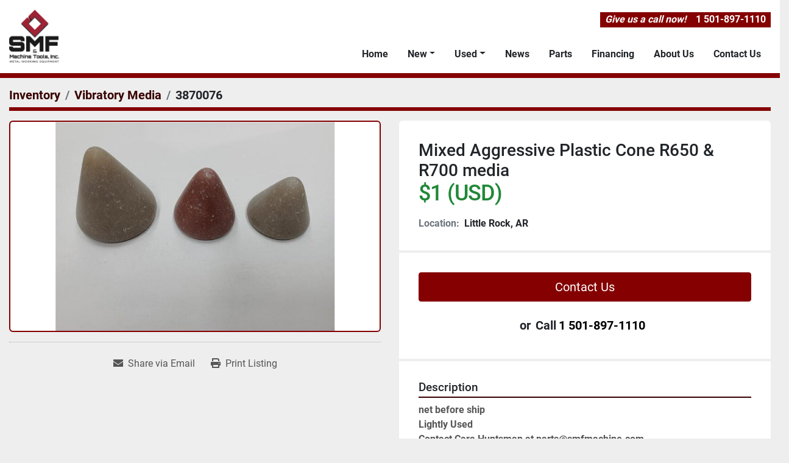

--- FILE ---
content_type: text/html; charset=utf-8
request_url: https://www.smfmachinetools.com/listings/3870076-mixed-aggressive-plastic-cone-r650-r700-media
body_size: 6002
content:
<!DOCTYPE html><html id="mh" lang="en"><head><title>New Mixed Aggressive Plastic Cone R650 &amp; R700 media for Sale in Little Rock, Arkansas</title><meta content="New Mixed Aggressive Plastic Cone R650 &amp; R700 media for Sale in Little Rock, Arkansas" property="title" /><meta content="text/html; charset=UTF-8" http-equiv="Content-Type" /><meta content="width=device-width, initial-scale=1.0" name="viewport" /><meta content="net before ship Lightly Used Contact Cara Huntsman at parts@smfmachine.com 501-897-1110 SPECIFICATIONS AND CONDITION ARE CORRECT TO THE BEST OF OUR KNOWLEDGE AND ARE SUBJECT TO YOUR VERIFICATION AND CORRECTION." name="description" /><meta content="wss://system.machinio.com/cable" name="cable-url" /><meta content="net before ship Lightly Used Contact Cara Huntsman at parts@smfmachine.com 501-897-1110 SPECIFICATIONS AND CONDITION ARE CORRECT TO THE BEST OF OUR KNOWLEDGE AND ARE SUBJECT TO YOUR VERIFICATION AND CORRECTION." property="og:description" /><meta content="New Mixed Aggressive Plastic Cone R650 &amp; R700 media for Sale in Little Rock, Arkansas" property="og:title" /><meta content="website" property="og:type" /><meta content="summary_large_image" property="twitter:card" /><meta content="New Mixed Aggressive Plastic Cone R650 &amp; R700 media for Sale in Little Rock, Arkansas" property="twitter:title" /><meta content="net before ship Lightly Used Contact Cara Huntsman at parts@smfmachine.com 501-897-1110 SPECIFICATIONS AND CONDITION ARE CORRECT TO THE BEST OF OUR KNOWLEDGE AND ARE SUBJECT TO YOUR VERIFICATION AND CORRECTION." property="twitter:description" /><meta content="https://i.machineryhost.com/7810ccd41bf26faaa2c4e1f20db70a71/022eb64cac10ad43dc2f15edbd38839c/large-Plastic-cone-R650-R700-768x576.jpg" property="twitter:image" /><link href="https://i.machineryhost.com" rel="preconnect" /><link href="https://i.system.machinio.com" rel="preconnect" /><link href="https://s3.amazonaws.com" rel="preconnect" /><meta content="https://i.machineryhost.com/7810ccd41bf26faaa2c4e1f20db70a71/022eb64cac10ad43dc2f15edbd38839c/large-Plastic-cone-R650-R700-768x576.jpg" property="og:image" /><link rel="stylesheet" href="/styles/custom-03d2dde0ef52eb244c02217cd68638c7.css" media="all" /><link rel="stylesheet" href="/packs/css/918-ca3a6288.css" media="all" />
<link rel="stylesheet" href="/packs/css/application-5f9e7bfe.css" media="all" /><style>#site-header>div>div>div{flex-direction:row !important;justify-content:space-between !important}.site-header__logo{padding-right:1rem}@media (max-width: 1200px){.site-header.atr .primary-nav__link{padding:1rem 0.4rem}}
</style><link href="https://www.smfmachinetools.com/listings/3870076-mixed-aggressive-plastic-cone-r650-r700-media" rel="canonical" /><meta content="https://www.smfmachinetools.com/listings/3870076-mixed-aggressive-plastic-cone-r650-r700-media" property="og:url" /><link rel="icon" type="image/x-icon" href="https://f.machineryhost.com/7810ccd41bf26faaa2c4e1f20db70a71/65930938c46110f854e66e767134172d/favicon.png" /><link rel="apple-touch-icon" type="image/png" href="https://f.machineryhost.com/7810ccd41bf26faaa2c4e1f20db70a71/65930938c46110f854e66e767134172d/favicon.png" /><script id="json-ld" type="application/ld+json">{"@context":"https://schema.org/","@type":"Product","name":"Mixed Aggressive Plastic Cone R650 \u0026 R700 media","description":"net before ship Lightly Used Contact Cara Huntsman at parts@smfmachine.com 501-897-1110 SPECIFICATIONS AND CONDITION ARE CORRECT TO THE BEST OF OUR KNOWLEDGE AND ARE SUBJECT TO YOUR VERIFICATION AND CORRECTION.","productID":3870076,"category":"Vibratory Media","offers":{"@type":"Offer","url":"https://www.smfmachinetools.com/listings/3870076-mixed-aggressive-plastic-cone-r650-r700-media","itemCondition":"https://schema.org/NewCondition","availability":"http://schema.org/InStock","seller":"SMF \u0026 Machine Tools Inc","priceCurrency":"USD","price":1.0,"priceValidUntil":"2027-01-17T00:01:03Z"},"image":["https://i.machineryhost.com/7810ccd41bf26faaa2c4e1f20db70a71/022eb64cac10ad43dc2f15edbd38839c/large-Plastic-cone-R650-R700-768x576.jpg"]}</script><script id="json-ld" type="application/ld+json">{ "@context" : "https://schema.org", "@type" : "LocalBusiness", "name" : "SMF &amp; Machine Tools Inc", "address" : "14824 Rockbridge Rd, Little Rock, AR 72206, USA", "url" : "https://www.smfmachinetools.com", "image": "https://f.machineryhost.com/7810ccd41bf26faaa2c4e1f20db70a71/a02853221b4fd2cc646ee3580fc255a2/og_image.png", "telephone" : "1 501-897-1110"}</script></head><body class="body-s1272 body-xl-container"><code data-configs="{&quot;currency&quot;:&quot;usd&quot;,&quot;convert_prices&quot;:false,&quot;gdpr_compliance&quot;:false,&quot;currency_iso_code&quot;:false,&quot;show_webshop_stripe_invoice_checkout_hint&quot;:false,&quot;private_price_webshop&quot;:false,&quot;enable_listing_quantity&quot;:false,&quot;allow_offer&quot;:false,&quot;terms_of_sales_path&quot;:null,&quot;automated_locale&quot;:false,&quot;primary_language_code&quot;:&quot;en&quot;,&quot;manual_languages&quot;:[&quot;en&quot;],&quot;controller_name&quot;:&quot;listings&quot;,&quot;webshop_type&quot;:&quot;ecommerce&quot;,&quot;create_webshop_lead&quot;:null,&quot;display_cookies_consent&quot;:null,&quot;privacy_policy_page&quot;:null,&quot;contact_form_attach_files_limit&quot;:10,&quot;submit_order_button_text&quot;:null,&quot;shopping_cart_header_title&quot;:null,&quot;custom_newsletter_button_title&quot;:null,&quot;restrict_lead_submission_by_buyer_location&quot;:false}"></code><div class="page-wrapper"><div class="hidden-print header-layout"><header class="site-header atr sticky-nav" id="site-header"><div class="site-header__content"><div class="container"><div class="d-flex flex-column flex-xl-row justify-content-xl-between align-items-center"><div class="d-flex flex-column py-3"><div class="site-header__logo  "><a class="" href="/"><img class="" alt="SMF &amp; Machine Tools Inc" src="https://f.machineryhost.com/7810ccd41bf26faaa2c4e1f20db70a71/114178fac869550d8d6bce7fecda6270/logo.png" /></a></div></div><div class="d-flex flex-xl-column justify-content-between align-items-center align-items-lg-end" style="flex: 1;"><div class="d-flex flex-column flex-md-row align-items-md-center justify-content-between py-3"><div class="phone px-2 mr-md-3 site-header__contacts__item with-text no_icon"><span class="contact-text text mr-1">Give us a call now!</span><a class="contact-tracking phone notranslate" href="tel:15018971110"> 1 501-897-1110</a></div></div><div class="d-flex align-items-xl-center align-items-lg-end align-items-center gap-1 justify-content-end flex-lg-column-reverse flex-xl-row flex-row-reverse"><nav class="primary-nav"><ul class="primary-nav__navbar"><li class="primary-nav__item home"><a class="primary-nav__link" href="/">Home</a></li><li class="primary-nav__item"><div class="dropdown primary-nav__dropdown"><div aria-expanded="false" aria-haspopup="true" class="primary-nav__link dropdown-toggle" id="newDropdownMenuButton" role="button"><a href="/new">New</a></div><div aria-labelledby="newDropdownMenuButton" class="dropdown-menu primary-nav__dropdown-menu m-0"><div class="overflow-auto" style="max-height: 600px;"><div class="d-flex"><div class="primary-nav__link-block"><a class="dropdown-item" href="/new/new-in-stock">** New In Stock **</a><a class="dropdown-item" href="/new/angle-line">Angle Line</a><a class="dropdown-item" href="/new/beam-proccess-line">Beam Proccess Line</a><a class="dropdown-item" href="/new/blasting-equipment">Blasting Equipment</a><a class="dropdown-item" href="/new/cnc-cutting-plasma">CNC Cutting – Plasma</a><a class="dropdown-item" href="/new/cnc-cutting-waterjet">CNC Cutting – Waterjet</a><a class="dropdown-item" href="/new/cnc-equipment">CNC Equipment</a><a class="dropdown-item" href="/new/drills">Drills</a><a class="dropdown-item" href="/new/grinders">Grinders</a><a class="dropdown-item" href="/new/iron-workers">Iron Workers</a><a class="dropdown-item" href="/new/lasers">Lasers</a><a class="dropdown-item" href="/new/lathes">Lathes</a><a class="dropdown-item" href="/new/material-handling">Material Handling</a><a class="dropdown-item" href="/new/mills">Mills</a><a class="dropdown-item" href="/new/miscellaneous">Miscellaneous</a><a class="dropdown-item" href="/new/press-brake">Press Brake</a><a class="dropdown-item" href="/new/presses-hydraulic">Presses – Hydraulic</a><a class="dropdown-item" href="/new/robotics">Robotics</a><a class="dropdown-item" href="/new/rolls-angle-roll">Rolls – Angle Roll</a><a class="dropdown-item" href="/new/rolls-plate-roll">Rolls – Plate Roll</a><a class="dropdown-item" href="/new/saws">Saws</a><a class="dropdown-item" href="/new/saws-cold">Saws – Cold</a><a class="dropdown-item" href="/new/saws-high-speed-cold">Saws- High Speed Cold</a><a class="dropdown-item" href="/new/saws-horizontal">Saws – Horizontal</a><a class="dropdown-item" href="/new/saws-vertical">Saws – Vertical</a><a class="dropdown-item" href="/new/shears">Shears</a><a class="dropdown-item" href="/new/sheet-metal">Sheet Metal</a><a class="dropdown-item" href="/new/single-station-punches">Single Station Punches</a><a class="dropdown-item" href="/new/structural-processing-equipment">Structural Processing Equipment</a><a class="dropdown-item" href="/new/vibratory-equipment">Vibratory Equipment</a><a class="dropdown-item" href="/new/vibratory-media">Vibratory Media</a><hr /><a class="dropdown-item view-all" href="/new">View All</a></div></div></div></div></div></li><li class="primary-nav__item"><div class="dropdown primary-nav__dropdown"><div aria-expanded="false" aria-haspopup="true" class="primary-nav__link dropdown-toggle" id="usedDropdownMenuButton" role="button"><a href="/used">Used</a></div><div aria-labelledby="usedDropdownMenuButton" class="dropdown-menu primary-nav__dropdown-menu m-0"><div class="overflow-auto" style="max-height: 600px;"><div class="d-flex"><div class="primary-nav__link-block"><a class="dropdown-item" href="/used/beam-proccess-line">Beam Proccess Line</a><a class="dropdown-item" href="/used/cnc-cutting-oxygen">CNC Cutting – Oxygen</a><a class="dropdown-item" href="/used/cnc-cutting-plasma">CNC Cutting – Plasma</a><a class="dropdown-item" href="/used/cnc-equipment">CNC Equipment</a><a class="dropdown-item" href="/used/drills">Drills</a><a class="dropdown-item" href="/used/dust-collectors">Dust Collectors</a><a class="dropdown-item" href="/used/electrics-surplus">Electrics- Surplus</a><a class="dropdown-item" href="/used/fork-lifts">Fork Lifts</a><a class="dropdown-item" href="/used/forklift">Forklift</a><a class="dropdown-item" href="/used/grinders">Grinders</a><a class="dropdown-item" href="/used/hobber">Hobber</a><a class="dropdown-item" href="/used/iron-workers">Iron Workers</a><a class="dropdown-item" href="/used/lathes">Lathes</a><a class="dropdown-item" href="/used/machine-tools">Machine Tools</a><a class="dropdown-item" href="/used/material-handling">Material Handling</a><a class="dropdown-item" href="/used/mill-accessories">Mill Accessories</a><a class="dropdown-item" href="/used/mills">Mills</a><a class="dropdown-item" href="/used/mills-boring">Mills – Boring</a><a class="dropdown-item" href="/used/miscellaneous">Miscellaneous</a><a class="dropdown-item" href="/used/press-brake">Press Brake</a><a class="dropdown-item" href="/used/presses-hydraulic">Presses – Hydraulic</a><a class="dropdown-item" href="/used/punch-presses">Punch Presses</a><a class="dropdown-item" href="/used/rolls-angle-roll">Rolls – Angle Roll</a><a class="dropdown-item" href="/used/rolls-plate-roll">Rolls – Plate Roll</a><a class="dropdown-item" href="/used/sanders">Sanders</a><a class="dropdown-item" href="/used/saws">Saws</a><a class="dropdown-item" href="/used/saws-abrasive">Saws – Abrasive</a><a class="dropdown-item" href="/used/saws-cold">Saws – Cold</a><a class="dropdown-item" href="/used/saws-high-speed-cold">Saws- High Speed Cold</a><a class="dropdown-item" href="/used/saws-horizontal">Saws – Horizontal</a><a class="dropdown-item" href="/used/saws-miter">Saws – Miter</a><a class="dropdown-item" href="/used/saws-vertical">Saws – Vertical</a><a class="dropdown-item" href="/used/shears">Shears</a><a class="dropdown-item" href="/used/single-station-punches">Single Station Punches</a><a class="dropdown-item" href="/used/structural-processing-equipment">Structural Processing Equipment</a><a class="dropdown-item" href="/used/vibratory-equipment">Vibratory Equipment</a><a class="dropdown-item" href="/used/vibratory-media">Vibratory Media</a><a class="dropdown-item" href="/used/vise">Vise</a><a class="dropdown-item" href="/used/welding-equipment">Welding Equipment</a><hr /><a class="dropdown-item view-all" href="/used">View All</a></div></div></div></div></div></li><li class="primary-nav__item"><a class="primary-nav__link" href="/blog">News</a></li><li class="primary-nav__item"><a class="primary-nav__link" href="/pages/parts">Parts</a></li><li class="primary-nav__item"><a class="primary-nav__link" href="/pages/financing">Financing</a></li><li class="primary-nav__item"><a class="primary-nav__link" href="/pages/about-us">About Us</a></li><li class="primary-nav__item"><a class="primary-nav__link" href="/pages/contact-us">Contact Us</a></li></ul></nav><div class="hamburger-wrapper d-flex d-lg-none align-items-center pb-3 pt-3" data-role="hamburger-menu"><button aria-label="Menu" class="hamburger hamburger--spin d-flex align-items-center" type="button"><div class="hamburger-box"><div class="hamburger-inner"></div></div></button><h5 class="ml-2 mb-0">Menu</h5></div></div></div></div></div></div></header></div><div class="page-layout" id="page-layout"><div class="page-inner" id="page-inner"><div class="listing-show default" data-listing-id="3870076" role="main"><div class="container"><div class="index-header__outer row mt-2"><div class="index-header col-12"><div class="index-header__inner"><nav aria-label="breadcrumb" class="py-2"><ol class="breadcrumb" itemscope="" itemtype="http://schema.org/BreadcrumbList"><li class="breadcrumb-item" itemid="/categories" itemprop="itemListElement" itemscope="" itemtype="http://schema.org/ListItem"><meta content="1" itemprop="position" /><a itemprop="item" itemtype="http://schema.org/Thing" itemid="/categories" itemscope="itemscope" aria-label="Inventory" href="/categories"><span itemprop="name">Inventory</span></a></li><li class="breadcrumb-item" itemid="/vibratory-media" itemprop="itemListElement" itemscope="" itemtype="http://schema.org/ListItem"><meta content="2" itemprop="position" /><a itemprop="item" itemtype="http://schema.org/Thing" itemid="/vibratory-media" itemscope="itemscope" aria-label="Vibratory Media" href="/vibratory-media"><span itemprop="name">Vibratory Media</span></a></li><li class="breadcrumb-item active" itemid="/listings/3870076-mixed-aggressive-plastic-cone-r650-r700-media" itemprop="itemListElement" itemscope="" itemtype="http://schema.org/ListItem"><meta content="3" itemprop="position" /><meta content="/listings/3870076-mixed-aggressive-plastic-cone-r650-r700-media" itemid="/listings/3870076-mixed-aggressive-plastic-cone-r650-r700-media" itemprop="item" itemscope="" itemtype="http://schema.org/Thing" /><span content="Mixed Aggressive Plastic Cone R650 &amp; R700 media" itemprop="name">3870076</span></li></ol></nav></div></div></div><div class="pb-5"><div class="row"><div class="col-sm-12 col-lg-6"><div class="d-md-none bg-white rounded-top p-4 mb-3"><h3 class="show-info__title default-listing-title m-0">Mixed Aggressive Plastic Cone R650 &amp; R700 media</h3></div><div class="sticky-gallery"><div class="gallery w-100" id="gallery"><div class="gallery__item overflow-hidden gallery__item--16-9 object-fit--auto"><img alt="Mixed Aggressive Plastic Cone R650 &amp; R700 media" data-index="-1" class="gallery-image" data-image-index="-1" fetchpriority="high" itemprop="image" src="https://i.machineryhost.com/7810ccd41bf26faaa2c4e1f20db70a71/022eb64cac10ad43dc2f15edbd38839c/large-Plastic-cone-R650-R700-768x576.jpg" /></div></div><div class="utility-button__wrapper utility-button__wrapper--show d-print-none"><button aria-label="Share via Email" class="btn email-button" data-email-lang="en" data-listing-id="3870076" id="js-email"><i aria-hidden="true" class="fa-sharp fa-solid fa-envelope"></i><span class="ml-2">Share via Email</span></button><button aria-label="Print Listing" class="btn print-button" data-role="js-print"><i class="fa-sharp fa-solid fa-print"></i><span class="ml-2">Print Listing</span></button></div></div></div><div class="col-12 col-lg-6"><div class="show-info position-relative"><div class="show-info__header d-flex flex-column gap-16"><h1 class="show-info__title default-listing-title d-none d-md-block mb-0">Mixed Aggressive Plastic Cone R650 &amp; R700 media</h1><div class="d-flex justify-content-between"><div class="d-flex flex-column"><h4 class="show-info__price mb-3"><div class="listing-price-data  d-flex flex-wrap align-items-end" data-listing-price="1.0"><span class="primary-price">$1 (USD)</span></div></h4></div></div><p class="show-info__location mb-2"><span class="text-muted mr-2">Location:</span>Little Rock, AR</p></div><div class="show-info__contact-details"><button class="contact-seller-button js-contact-btn btn btn-lg btn-block hidden-print btn-primary" data-listing-id="3870076">Contact Us</button><div class="show-info__contact-details__phone d-flex flex-wrap align-items-center justify-content-center"><span class="show-info__contact-details__or">or</span><div class="d-flex p-2"><span class="mr-1">Call </span><a class="show-info__contact-details__phone-link notranslate contact-tracking" href="tel:1501-897-1110">1 501-897-1110</a></div><div class="show-info__contact-details__social"></div></div></div><div class="show-info__description"><h3 class="show-info__section-heading">Description</h3><div class="show-info__section-text ql-editor p-0 overflow-hidden"><p>net before ship
Lightly Used
Contact Cara Huntsman at parts@smfmachine.com
501-897-1110
SPECIFICATIONS AND CONDITION ARE CORRECT TO THE BEST OF OUR KNOWLEDGE AND ARE SUBJECT TO YOUR VERIFICATION AND CORRECTION.</p></div><div class="show-info__description-toggle__wrapper hidden-print"><a class="show-info__description-toggle description-toggle btn px-0" href="#" id="description-toggle">Show All</a></div></div><div class="show-info__specifications text-xs"><h3 class="show-info__section-heading d-flex justify-content-between align-items-end">Specifications</h3><table class="w-100 table-xs-fixed"><tbody><tr><td>Condition</td><td class="text-xs-ellipsis"><link itemprop="itemCondition" href="http://schema.org/NewCondition" />New</td></tr></tbody></table></div></div></div></div><div class="mt-5" id="js-similar-listings"></div></div></div></div></div><footer class="site-footer agrip position-relative" id="site-footer"><div class="container"><div class="row"><div class="col-12 col-lg-4"><div class="site-footer__logo text-center text-lg-left "><a class="" aria-label="SMF &amp; Machine Tools Inc" href="/en"><img alt="SMF &amp; Machine Tools Inc" class="lazy" data-src="https://f.machineryhost.com/7810ccd41bf26faaa2c4e1f20db70a71/ffa4c6732f2666de60713b243ce8e9a7/footer_logo.png" /></a></div></div><div class="col-12 col-lg-8 d-flex flex-column align-items-center align-items-lg-end"><ul class="footer-nav nav mb-3"><li class="footer-nav__item"><a class="footer-nav__link active" href="/listings">Inventory</a></li><li class="footer-nav__item"><a class="footer-nav__link active" href="/blog">News</a></li><li class="footer-nav__item"><a class="footer-nav__link active" href="/pages/parts">Parts</a></li><li class="footer-nav__item"><a class="footer-nav__link active" href="/pages/financing">Financing</a></li><li class="footer-nav__item"><a class="footer-nav__link active" href="/pages/about-us">About Us</a></li><li class="footer-nav__item"><a class="footer-nav__link active" href="/pages/contact-us">Contact Us</a></li></ul></div></div></div><div class="site-footer__bottom bg-secondary py-3"><div class="container"><div class="row"><div class="col-12 d-flex flex-column flex-lg-row align-items-center justify-content-between"><div class="w-100 d-flex flex-column flex-lg-row align-items-center align-items-lg-start justify-content-center justify-content-lg-start mb-3 mb-lg-0"><div class="backlink mr-lg-3 my-1"><a href="https://www.machinio.com/system" rel="noopener" target="_blank">Machinio System</a> website by <a href="https://www.machinio.com" rel="noopener" target="_blank">Machinio</a></div><div class="copyright mr-lg-3 my-1">© Copyright<a class="mx-1 notranslate" href="/en">SMF &amp; Machine Tools Inc</a>2026</div></div><div class="external-links site-footer__external-links d-flex mx-0 mx-lg-5"><a aria-label="youtube" class="social-link notranslate youtube" href="http://youtube.com/user/jeffhuntsman" rel="noopener" target="_blank"><i class="fa-youtube fa-brands"></i><span class="sr-only">youtube</span></a><a aria-label="instagram" class="social-link notranslate instagram" href="https://www.instagram.com/smf_machine/" rel="noopener" target="_blank"><i class="fa-instagram fa-brands"></i><span class="sr-only">instagram</span></a><a aria-label="twitter" class="social-link notranslate twitter" href="https://twitter.com/SmfTools" rel="noopener" target="_blank"><i class="fa-x-twitter fa-brands"></i><span class="sr-only">twitter</span></a><a aria-label="vimeo" class="social-link notranslate vimeo" href="https://vimeo.com/user100507280" rel="noopener" target="_blank"><i class="fa-vimeo fa-brands"></i><span class="sr-only">vimeo</span></a><a aria-label="facebook" class="social-link notranslate facebook" href="https://www.facebook.com/smfmachine" rel="noopener" target="_blank"><i class="fa-facebook-f fa-brands"></i><span class="sr-only">facebook</span></a><a aria-label="pinterest" class="social-link notranslate pinterest" href="https://www.pinterest.com/SMFMachineToolsInc/" rel="noopener" target="_blank"><i class="fa-pinterest fa-brands"></i><span class="sr-only">pinterest</span></a></div></div></div></div></div><a aria-label="To the top" class="to-the-top position-absolute bg-primary d-flex align-items-center justify-content-center" href=""><i class="fa fa-angle-up"></i></a></footer><div class="fixed_container d-print-none"></div></div></div><script>
//<![CDATA[
var _rollbarConfig = {
  accessToken: "aec4e181ec6a45498ca430cb2d1dcff8",
  captureUncaught: true,
  captureUnhandledRejections: true,
  ignoredMessages: [
    '(.*)QuotaExceededError:(.*)',
    '(.*)DOM Exception 22:(.*)',
    'QuotaExceededError(.*)',
    'DOM Exception 22(.*)',
    'DOM Exception 22: QuotaExceededError: An attempt was made to add something to storage that exceeded the quota.',
    'The quota has been exceeded.',
    'Object Not Found Matching Id',
    'Script error.',
    '(.*)[lgst]\\.a\\.init is not a function\\.(.*)',
    "SyntaxError: Unexpected keyword 'this'",
    "Cannot read properties of null \\(reading .style.\\)",
    "null is not an object \\(evaluating .a\\.style.\\)",
    "Can't find variable: gmo",
    "scrollReadRandom",
    "replaceChildren is not a function",
    "Cannot read properties of undefined \\(reading .value.\\)"
  ],
  payload: {
    environment: "production"
  }
};
//]]>
</script><script src="/packs/js/runtime-4e83ecbc66661d7bb1f5.js" defer="defer"></script>
<script src="/packs/js/692-1ab0e0c46d8705502bce.js" defer="defer"></script>
<script src="/packs/js/706-cee65121c381e619848d.js" defer="defer"></script>
<script src="/packs/js/635-0afd58c9e729fe544641.js" defer="defer"></script>
<script src="/packs/js/918-9a6f14d0cc992d20f83e.js" defer="defer"></script>
<script src="/packs/js/236-7fa987d4f1b56984a996.js" defer="defer"></script>
<script src="/packs/js/application-673afaabc29bd278b405.js" defer="defer"></script>
<script src="/packs/js/624-94c5ec60afc06453862e.js" defer="defer"></script>
<script src="/packs/js/rollbar-1c051f26f9e7b1752fca.js" defer="defer"></script>
<script src="/packs/js/764-c077c878bdeb25835260.js" defer="defer"></script>
<script src="/packs/js/841-90387483698fdd9030e6.js" defer="defer"></script>
<script src="/packs/js/gallery-fa2cce6480da9465cc71.js" defer="defer"></script>
<script src="/packs/js/sticky_header-60e519ca963dffe0bd64.js" defer="defer"></script>
<script src="/packs/js/owl_carousel-dca796c866e00378e552.js" defer="defer"></script><script crossorigin="anonymous" src="https://kit.fontawesome.com/722e3adc3e.js"></script><script src="https://cdnjs.cloudflare.com/polyfill/v3/polyfill.min.js?version=4.8.0&amp;features=Element.prototype.replaceChildren"></script><script type="application/javascript">;
var liveChatIcon = document.getElementById('live-chat-icon');
var footer = document.getElementById('site-footer');
if (document.body.contains(liveChatIcon)) {
  footer.classList.add('with-live-chat-icon');
}</script></body></html>